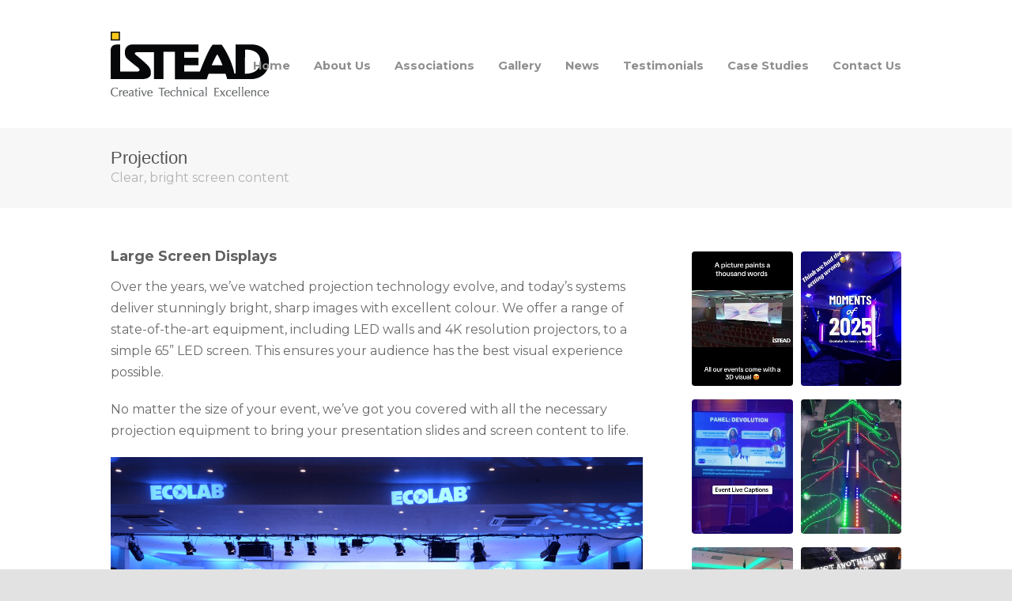

--- FILE ---
content_type: text/html; charset=UTF-8
request_url: https://www.istead.co.uk/projection/
body_size: 13661
content:
<!DOCTYPE html>
<html lang="en-GB">

<head>
	<meta http-equiv="Content-Type" content="text/html; charset=UTF-8" />
	
	<meta name="viewport" content="width=device-width, initial-scale = 1.0, maximum-scale=1.0, user-scalable=no" />
	<link href='https://fonts.googleapis.com/css?family=PT+Sans' rel='stylesheet' type='text/css'>
	<link rel="stylesheet" type="text/css" href="https://fonts.googleapis.com/css?family=Droid+Serif:regular,bold" />
								<link rel="stylesheet" type="text/css" href="https://fonts.googleapis.com/css?family=Montserrat:regular,italic,bold,bolditalic" />
				<link rel="stylesheet" type="text/css" href="https://fonts.googleapis.com/css?family=Montserrat:regular,italic,bold,bolditalic" />
				<link rel="stylesheet" type="text/css" href="https://fonts.googleapis.com/css?family=Montserrat:regular,italic,bold,bolditalic" />
					<link rel="stylesheet" type="text/css" href="https://fonts.googleapis.com/css?family=Montserrat:regular,italic,bold,bolditalic" />
	
	<link rel="alternate" type="application/rss+xml" title="Istead AV RSS Feed" href="https://www.istead.co.uk/feed/" />
	<link rel="alternate" type="application/atom+xml" title="Istead AV Atom Feed" href="https://www.istead.co.uk/feed/atom/" />
	<link rel="pingback" href="https://www.istead.co.uk/xmlrpc.php" />

			<link rel="shortcut icon" href="https://www.istead.co.uk/wp-content/uploads/2025/06/Favicon.png" />
	
	
	<meta name='robots' content='index, follow, max-image-preview:large, max-snippet:-1, max-video-preview:-1' />
	<style>img:is([sizes="auto" i], [sizes^="auto," i]) { contain-intrinsic-size: 3000px 1500px }</style>
	
	<!-- This site is optimized with the Yoast SEO plugin v26.8 - https://yoast.com/product/yoast-seo-wordpress/ -->
	<title>Projection - Istead AV</title>
	<meta name="description" content="No matter the size of your event, we’ve got the best projection covered with all the necessary equipment to bring your content to life." />
	<link rel="canonical" href="https://www.istead.co.uk/projection/" />
	<meta property="og:locale" content="en_GB" />
	<meta property="og:type" content="article" />
	<meta property="og:title" content="Projection - Istead AV" />
	<meta property="og:description" content="No matter the size of your event, we’ve got the best projection covered with all the necessary equipment to bring your content to life." />
	<meta property="og:url" content="https://www.istead.co.uk/projection/" />
	<meta property="og:site_name" content="Istead AV" />
	<meta property="article:publisher" content="https://www.facebook.com/IsteadAV" />
	<meta property="article:modified_time" content="2024-12-01T11:46:20+00:00" />
	<meta property="og:image" content="https://www.istead.co.uk/wp-content/uploads/2015/09/Ecolab2016.png" />
	<meta property="og:image:width" content="1300" />
	<meta property="og:image:height" content="800" />
	<meta property="og:image:type" content="image/png" />
	<meta name="twitter:card" content="summary_large_image" />
	<meta name="twitter:site" content="@IsteadAV" />
	<script type="application/ld+json" class="yoast-schema-graph">{"@context":"https://schema.org","@graph":[{"@type":"WebPage","@id":"https://www.istead.co.uk/projection/","url":"https://www.istead.co.uk/projection/","name":"Projection - Istead AV","isPartOf":{"@id":"https://www.istead.co.uk/#website"},"primaryImageOfPage":{"@id":"https://www.istead.co.uk/projection/#primaryimage"},"image":{"@id":"https://www.istead.co.uk/projection/#primaryimage"},"thumbnailUrl":"https://www.istead.co.uk/wp-content/uploads/2015/09/Ecolab2016-1024x630.png","datePublished":"2017-06-20T10:17:14+00:00","dateModified":"2024-12-01T11:46:20+00:00","description":"No matter the size of your event, we’ve got the best projection covered with all the necessary equipment to bring your content to life.","breadcrumb":{"@id":"https://www.istead.co.uk/projection/#breadcrumb"},"inLanguage":"en-GB","potentialAction":[{"@type":"ReadAction","target":["https://www.istead.co.uk/projection/"]}]},{"@type":"ImageObject","inLanguage":"en-GB","@id":"https://www.istead.co.uk/projection/#primaryimage","url":"https://www.istead.co.uk/wp-content/uploads/2015/09/Ecolab2016.png","contentUrl":"https://www.istead.co.uk/wp-content/uploads/2015/09/Ecolab2016.png","width":1300,"height":800,"caption":"Projection"},{"@type":"BreadcrumbList","@id":"https://www.istead.co.uk/projection/#breadcrumb","itemListElement":[{"@type":"ListItem","position":1,"name":"Home","item":"https://www.istead.co.uk/"},{"@type":"ListItem","position":2,"name":"Projection"}]},{"@type":"WebSite","@id":"https://www.istead.co.uk/#website","url":"https://www.istead.co.uk/","name":"Istead AV","description":"Complete audio visual support for your next event","potentialAction":[{"@type":"SearchAction","target":{"@type":"EntryPoint","urlTemplate":"https://www.istead.co.uk/?s={search_term_string}"},"query-input":{"@type":"PropertyValueSpecification","valueRequired":true,"valueName":"search_term_string"}}],"inLanguage":"en-GB"}]}</script>
	<!-- / Yoast SEO plugin. -->


		<!-- This site uses the Google Analytics by MonsterInsights plugin v9.11.1 - Using Analytics tracking - https://www.monsterinsights.com/ -->
							<script src="//www.googletagmanager.com/gtag/js?id=G-B3TVCJLL5S"  data-cfasync="false" data-wpfc-render="false" type="text/javascript" async></script>
			<script data-cfasync="false" data-wpfc-render="false" type="text/javascript">
				var mi_version = '9.11.1';
				var mi_track_user = true;
				var mi_no_track_reason = '';
								var MonsterInsightsDefaultLocations = {"page_location":"https:\/\/www.istead.co.uk\/projection\/"};
								if ( typeof MonsterInsightsPrivacyGuardFilter === 'function' ) {
					var MonsterInsightsLocations = (typeof MonsterInsightsExcludeQuery === 'object') ? MonsterInsightsPrivacyGuardFilter( MonsterInsightsExcludeQuery ) : MonsterInsightsPrivacyGuardFilter( MonsterInsightsDefaultLocations );
				} else {
					var MonsterInsightsLocations = (typeof MonsterInsightsExcludeQuery === 'object') ? MonsterInsightsExcludeQuery : MonsterInsightsDefaultLocations;
				}

								var disableStrs = [
										'ga-disable-G-B3TVCJLL5S',
									];

				/* Function to detect opted out users */
				function __gtagTrackerIsOptedOut() {
					for (var index = 0; index < disableStrs.length; index++) {
						if (document.cookie.indexOf(disableStrs[index] + '=true') > -1) {
							return true;
						}
					}

					return false;
				}

				/* Disable tracking if the opt-out cookie exists. */
				if (__gtagTrackerIsOptedOut()) {
					for (var index = 0; index < disableStrs.length; index++) {
						window[disableStrs[index]] = true;
					}
				}

				/* Opt-out function */
				function __gtagTrackerOptout() {
					for (var index = 0; index < disableStrs.length; index++) {
						document.cookie = disableStrs[index] + '=true; expires=Thu, 31 Dec 2099 23:59:59 UTC; path=/';
						window[disableStrs[index]] = true;
					}
				}

				if ('undefined' === typeof gaOptout) {
					function gaOptout() {
						__gtagTrackerOptout();
					}
				}
								window.dataLayer = window.dataLayer || [];

				window.MonsterInsightsDualTracker = {
					helpers: {},
					trackers: {},
				};
				if (mi_track_user) {
					function __gtagDataLayer() {
						dataLayer.push(arguments);
					}

					function __gtagTracker(type, name, parameters) {
						if (!parameters) {
							parameters = {};
						}

						if (parameters.send_to) {
							__gtagDataLayer.apply(null, arguments);
							return;
						}

						if (type === 'event') {
														parameters.send_to = monsterinsights_frontend.v4_id;
							var hookName = name;
							if (typeof parameters['event_category'] !== 'undefined') {
								hookName = parameters['event_category'] + ':' + name;
							}

							if (typeof MonsterInsightsDualTracker.trackers[hookName] !== 'undefined') {
								MonsterInsightsDualTracker.trackers[hookName](parameters);
							} else {
								__gtagDataLayer('event', name, parameters);
							}
							
						} else {
							__gtagDataLayer.apply(null, arguments);
						}
					}

					__gtagTracker('js', new Date());
					__gtagTracker('set', {
						'developer_id.dZGIzZG': true,
											});
					if ( MonsterInsightsLocations.page_location ) {
						__gtagTracker('set', MonsterInsightsLocations);
					}
										__gtagTracker('config', 'G-B3TVCJLL5S', {"forceSSL":"true","anonymize_ip":"true"} );
										window.gtag = __gtagTracker;										(function () {
						/* https://developers.google.com/analytics/devguides/collection/analyticsjs/ */
						/* ga and __gaTracker compatibility shim. */
						var noopfn = function () {
							return null;
						};
						var newtracker = function () {
							return new Tracker();
						};
						var Tracker = function () {
							return null;
						};
						var p = Tracker.prototype;
						p.get = noopfn;
						p.set = noopfn;
						p.send = function () {
							var args = Array.prototype.slice.call(arguments);
							args.unshift('send');
							__gaTracker.apply(null, args);
						};
						var __gaTracker = function () {
							var len = arguments.length;
							if (len === 0) {
								return;
							}
							var f = arguments[len - 1];
							if (typeof f !== 'object' || f === null || typeof f.hitCallback !== 'function') {
								if ('send' === arguments[0]) {
									var hitConverted, hitObject = false, action;
									if ('event' === arguments[1]) {
										if ('undefined' !== typeof arguments[3]) {
											hitObject = {
												'eventAction': arguments[3],
												'eventCategory': arguments[2],
												'eventLabel': arguments[4],
												'value': arguments[5] ? arguments[5] : 1,
											}
										}
									}
									if ('pageview' === arguments[1]) {
										if ('undefined' !== typeof arguments[2]) {
											hitObject = {
												'eventAction': 'page_view',
												'page_path': arguments[2],
											}
										}
									}
									if (typeof arguments[2] === 'object') {
										hitObject = arguments[2];
									}
									if (typeof arguments[5] === 'object') {
										Object.assign(hitObject, arguments[5]);
									}
									if ('undefined' !== typeof arguments[1].hitType) {
										hitObject = arguments[1];
										if ('pageview' === hitObject.hitType) {
											hitObject.eventAction = 'page_view';
										}
									}
									if (hitObject) {
										action = 'timing' === arguments[1].hitType ? 'timing_complete' : hitObject.eventAction;
										hitConverted = mapArgs(hitObject);
										__gtagTracker('event', action, hitConverted);
									}
								}
								return;
							}

							function mapArgs(args) {
								var arg, hit = {};
								var gaMap = {
									'eventCategory': 'event_category',
									'eventAction': 'event_action',
									'eventLabel': 'event_label',
									'eventValue': 'event_value',
									'nonInteraction': 'non_interaction',
									'timingCategory': 'event_category',
									'timingVar': 'name',
									'timingValue': 'value',
									'timingLabel': 'event_label',
									'page': 'page_path',
									'location': 'page_location',
									'title': 'page_title',
									'referrer' : 'page_referrer',
								};
								for (arg in args) {
																		if (!(!args.hasOwnProperty(arg) || !gaMap.hasOwnProperty(arg))) {
										hit[gaMap[arg]] = args[arg];
									} else {
										hit[arg] = args[arg];
									}
								}
								return hit;
							}

							try {
								f.hitCallback();
							} catch (ex) {
							}
						};
						__gaTracker.create = newtracker;
						__gaTracker.getByName = newtracker;
						__gaTracker.getAll = function () {
							return [];
						};
						__gaTracker.remove = noopfn;
						__gaTracker.loaded = true;
						window['__gaTracker'] = __gaTracker;
					})();
									} else {
										console.log("");
					(function () {
						function __gtagTracker() {
							return null;
						}

						window['__gtagTracker'] = __gtagTracker;
						window['gtag'] = __gtagTracker;
					})();
									}
			</script>
							<!-- / Google Analytics by MonsterInsights -->
		<script type="text/javascript">
/* <![CDATA[ */
window._wpemojiSettings = {"baseUrl":"https:\/\/s.w.org\/images\/core\/emoji\/16.0.1\/72x72\/","ext":".png","svgUrl":"https:\/\/s.w.org\/images\/core\/emoji\/16.0.1\/svg\/","svgExt":".svg","source":{"concatemoji":"https:\/\/www.istead.co.uk\/wp-includes\/js\/wp-emoji-release.min.js?ver=d3c6183b15d8cd3bff823ab363d80a68"}};
/*! This file is auto-generated */
!function(s,n){var o,i,e;function c(e){try{var t={supportTests:e,timestamp:(new Date).valueOf()};sessionStorage.setItem(o,JSON.stringify(t))}catch(e){}}function p(e,t,n){e.clearRect(0,0,e.canvas.width,e.canvas.height),e.fillText(t,0,0);var t=new Uint32Array(e.getImageData(0,0,e.canvas.width,e.canvas.height).data),a=(e.clearRect(0,0,e.canvas.width,e.canvas.height),e.fillText(n,0,0),new Uint32Array(e.getImageData(0,0,e.canvas.width,e.canvas.height).data));return t.every(function(e,t){return e===a[t]})}function u(e,t){e.clearRect(0,0,e.canvas.width,e.canvas.height),e.fillText(t,0,0);for(var n=e.getImageData(16,16,1,1),a=0;a<n.data.length;a++)if(0!==n.data[a])return!1;return!0}function f(e,t,n,a){switch(t){case"flag":return n(e,"\ud83c\udff3\ufe0f\u200d\u26a7\ufe0f","\ud83c\udff3\ufe0f\u200b\u26a7\ufe0f")?!1:!n(e,"\ud83c\udde8\ud83c\uddf6","\ud83c\udde8\u200b\ud83c\uddf6")&&!n(e,"\ud83c\udff4\udb40\udc67\udb40\udc62\udb40\udc65\udb40\udc6e\udb40\udc67\udb40\udc7f","\ud83c\udff4\u200b\udb40\udc67\u200b\udb40\udc62\u200b\udb40\udc65\u200b\udb40\udc6e\u200b\udb40\udc67\u200b\udb40\udc7f");case"emoji":return!a(e,"\ud83e\udedf")}return!1}function g(e,t,n,a){var r="undefined"!=typeof WorkerGlobalScope&&self instanceof WorkerGlobalScope?new OffscreenCanvas(300,150):s.createElement("canvas"),o=r.getContext("2d",{willReadFrequently:!0}),i=(o.textBaseline="top",o.font="600 32px Arial",{});return e.forEach(function(e){i[e]=t(o,e,n,a)}),i}function t(e){var t=s.createElement("script");t.src=e,t.defer=!0,s.head.appendChild(t)}"undefined"!=typeof Promise&&(o="wpEmojiSettingsSupports",i=["flag","emoji"],n.supports={everything:!0,everythingExceptFlag:!0},e=new Promise(function(e){s.addEventListener("DOMContentLoaded",e,{once:!0})}),new Promise(function(t){var n=function(){try{var e=JSON.parse(sessionStorage.getItem(o));if("object"==typeof e&&"number"==typeof e.timestamp&&(new Date).valueOf()<e.timestamp+604800&&"object"==typeof e.supportTests)return e.supportTests}catch(e){}return null}();if(!n){if("undefined"!=typeof Worker&&"undefined"!=typeof OffscreenCanvas&&"undefined"!=typeof URL&&URL.createObjectURL&&"undefined"!=typeof Blob)try{var e="postMessage("+g.toString()+"("+[JSON.stringify(i),f.toString(),p.toString(),u.toString()].join(",")+"));",a=new Blob([e],{type:"text/javascript"}),r=new Worker(URL.createObjectURL(a),{name:"wpTestEmojiSupports"});return void(r.onmessage=function(e){c(n=e.data),r.terminate(),t(n)})}catch(e){}c(n=g(i,f,p,u))}t(n)}).then(function(e){for(var t in e)n.supports[t]=e[t],n.supports.everything=n.supports.everything&&n.supports[t],"flag"!==t&&(n.supports.everythingExceptFlag=n.supports.everythingExceptFlag&&n.supports[t]);n.supports.everythingExceptFlag=n.supports.everythingExceptFlag&&!n.supports.flag,n.DOMReady=!1,n.readyCallback=function(){n.DOMReady=!0}}).then(function(){return e}).then(function(){var e;n.supports.everything||(n.readyCallback(),(e=n.source||{}).concatemoji?t(e.concatemoji):e.wpemoji&&e.twemoji&&(t(e.twemoji),t(e.wpemoji)))}))}((window,document),window._wpemojiSettings);
/* ]]> */
</script>
<link rel='stylesheet' id='sbi_styles-css' href='https://www.istead.co.uk/wp-content/plugins/instagram-feed/css/sbi-styles.min.css?ver=6.10.0' type='text/css' media='all' />
<style id='wp-emoji-styles-inline-css' type='text/css'>

	img.wp-smiley, img.emoji {
		display: inline !important;
		border: none !important;
		box-shadow: none !important;
		height: 1em !important;
		width: 1em !important;
		margin: 0 0.07em !important;
		vertical-align: -0.1em !important;
		background: none !important;
		padding: 0 !important;
	}
</style>
<link rel='stylesheet' id='wp-block-library-css' href='https://www.istead.co.uk/wp-includes/css/dist/block-library/style.min.css?ver=d3c6183b15d8cd3bff823ab363d80a68' type='text/css' media='all' />
<style id='classic-theme-styles-inline-css' type='text/css'>
/*! This file is auto-generated */
.wp-block-button__link{color:#fff;background-color:#32373c;border-radius:9999px;box-shadow:none;text-decoration:none;padding:calc(.667em + 2px) calc(1.333em + 2px);font-size:1.125em}.wp-block-file__button{background:#32373c;color:#fff;text-decoration:none}
</style>
<style id='global-styles-inline-css' type='text/css'>
:root{--wp--preset--aspect-ratio--square: 1;--wp--preset--aspect-ratio--4-3: 4/3;--wp--preset--aspect-ratio--3-4: 3/4;--wp--preset--aspect-ratio--3-2: 3/2;--wp--preset--aspect-ratio--2-3: 2/3;--wp--preset--aspect-ratio--16-9: 16/9;--wp--preset--aspect-ratio--9-16: 9/16;--wp--preset--color--black: #000000;--wp--preset--color--cyan-bluish-gray: #abb8c3;--wp--preset--color--white: #ffffff;--wp--preset--color--pale-pink: #f78da7;--wp--preset--color--vivid-red: #cf2e2e;--wp--preset--color--luminous-vivid-orange: #ff6900;--wp--preset--color--luminous-vivid-amber: #fcb900;--wp--preset--color--light-green-cyan: #7bdcb5;--wp--preset--color--vivid-green-cyan: #00d084;--wp--preset--color--pale-cyan-blue: #8ed1fc;--wp--preset--color--vivid-cyan-blue: #0693e3;--wp--preset--color--vivid-purple: #9b51e0;--wp--preset--gradient--vivid-cyan-blue-to-vivid-purple: linear-gradient(135deg,rgba(6,147,227,1) 0%,rgb(155,81,224) 100%);--wp--preset--gradient--light-green-cyan-to-vivid-green-cyan: linear-gradient(135deg,rgb(122,220,180) 0%,rgb(0,208,130) 100%);--wp--preset--gradient--luminous-vivid-amber-to-luminous-vivid-orange: linear-gradient(135deg,rgba(252,185,0,1) 0%,rgba(255,105,0,1) 100%);--wp--preset--gradient--luminous-vivid-orange-to-vivid-red: linear-gradient(135deg,rgba(255,105,0,1) 0%,rgb(207,46,46) 100%);--wp--preset--gradient--very-light-gray-to-cyan-bluish-gray: linear-gradient(135deg,rgb(238,238,238) 0%,rgb(169,184,195) 100%);--wp--preset--gradient--cool-to-warm-spectrum: linear-gradient(135deg,rgb(74,234,220) 0%,rgb(151,120,209) 20%,rgb(207,42,186) 40%,rgb(238,44,130) 60%,rgb(251,105,98) 80%,rgb(254,248,76) 100%);--wp--preset--gradient--blush-light-purple: linear-gradient(135deg,rgb(255,206,236) 0%,rgb(152,150,240) 100%);--wp--preset--gradient--blush-bordeaux: linear-gradient(135deg,rgb(254,205,165) 0%,rgb(254,45,45) 50%,rgb(107,0,62) 100%);--wp--preset--gradient--luminous-dusk: linear-gradient(135deg,rgb(255,203,112) 0%,rgb(199,81,192) 50%,rgb(65,88,208) 100%);--wp--preset--gradient--pale-ocean: linear-gradient(135deg,rgb(255,245,203) 0%,rgb(182,227,212) 50%,rgb(51,167,181) 100%);--wp--preset--gradient--electric-grass: linear-gradient(135deg,rgb(202,248,128) 0%,rgb(113,206,126) 100%);--wp--preset--gradient--midnight: linear-gradient(135deg,rgb(2,3,129) 0%,rgb(40,116,252) 100%);--wp--preset--font-size--small: 13px;--wp--preset--font-size--medium: 20px;--wp--preset--font-size--large: 36px;--wp--preset--font-size--x-large: 42px;--wp--preset--spacing--20: 0.44rem;--wp--preset--spacing--30: 0.67rem;--wp--preset--spacing--40: 1rem;--wp--preset--spacing--50: 1.5rem;--wp--preset--spacing--60: 2.25rem;--wp--preset--spacing--70: 3.38rem;--wp--preset--spacing--80: 5.06rem;--wp--preset--shadow--natural: 6px 6px 9px rgba(0, 0, 0, 0.2);--wp--preset--shadow--deep: 12px 12px 50px rgba(0, 0, 0, 0.4);--wp--preset--shadow--sharp: 6px 6px 0px rgba(0, 0, 0, 0.2);--wp--preset--shadow--outlined: 6px 6px 0px -3px rgba(255, 255, 255, 1), 6px 6px rgba(0, 0, 0, 1);--wp--preset--shadow--crisp: 6px 6px 0px rgba(0, 0, 0, 1);}:where(.is-layout-flex){gap: 0.5em;}:where(.is-layout-grid){gap: 0.5em;}body .is-layout-flex{display: flex;}.is-layout-flex{flex-wrap: wrap;align-items: center;}.is-layout-flex > :is(*, div){margin: 0;}body .is-layout-grid{display: grid;}.is-layout-grid > :is(*, div){margin: 0;}:where(.wp-block-columns.is-layout-flex){gap: 2em;}:where(.wp-block-columns.is-layout-grid){gap: 2em;}:where(.wp-block-post-template.is-layout-flex){gap: 1.25em;}:where(.wp-block-post-template.is-layout-grid){gap: 1.25em;}.has-black-color{color: var(--wp--preset--color--black) !important;}.has-cyan-bluish-gray-color{color: var(--wp--preset--color--cyan-bluish-gray) !important;}.has-white-color{color: var(--wp--preset--color--white) !important;}.has-pale-pink-color{color: var(--wp--preset--color--pale-pink) !important;}.has-vivid-red-color{color: var(--wp--preset--color--vivid-red) !important;}.has-luminous-vivid-orange-color{color: var(--wp--preset--color--luminous-vivid-orange) !important;}.has-luminous-vivid-amber-color{color: var(--wp--preset--color--luminous-vivid-amber) !important;}.has-light-green-cyan-color{color: var(--wp--preset--color--light-green-cyan) !important;}.has-vivid-green-cyan-color{color: var(--wp--preset--color--vivid-green-cyan) !important;}.has-pale-cyan-blue-color{color: var(--wp--preset--color--pale-cyan-blue) !important;}.has-vivid-cyan-blue-color{color: var(--wp--preset--color--vivid-cyan-blue) !important;}.has-vivid-purple-color{color: var(--wp--preset--color--vivid-purple) !important;}.has-black-background-color{background-color: var(--wp--preset--color--black) !important;}.has-cyan-bluish-gray-background-color{background-color: var(--wp--preset--color--cyan-bluish-gray) !important;}.has-white-background-color{background-color: var(--wp--preset--color--white) !important;}.has-pale-pink-background-color{background-color: var(--wp--preset--color--pale-pink) !important;}.has-vivid-red-background-color{background-color: var(--wp--preset--color--vivid-red) !important;}.has-luminous-vivid-orange-background-color{background-color: var(--wp--preset--color--luminous-vivid-orange) !important;}.has-luminous-vivid-amber-background-color{background-color: var(--wp--preset--color--luminous-vivid-amber) !important;}.has-light-green-cyan-background-color{background-color: var(--wp--preset--color--light-green-cyan) !important;}.has-vivid-green-cyan-background-color{background-color: var(--wp--preset--color--vivid-green-cyan) !important;}.has-pale-cyan-blue-background-color{background-color: var(--wp--preset--color--pale-cyan-blue) !important;}.has-vivid-cyan-blue-background-color{background-color: var(--wp--preset--color--vivid-cyan-blue) !important;}.has-vivid-purple-background-color{background-color: var(--wp--preset--color--vivid-purple) !important;}.has-black-border-color{border-color: var(--wp--preset--color--black) !important;}.has-cyan-bluish-gray-border-color{border-color: var(--wp--preset--color--cyan-bluish-gray) !important;}.has-white-border-color{border-color: var(--wp--preset--color--white) !important;}.has-pale-pink-border-color{border-color: var(--wp--preset--color--pale-pink) !important;}.has-vivid-red-border-color{border-color: var(--wp--preset--color--vivid-red) !important;}.has-luminous-vivid-orange-border-color{border-color: var(--wp--preset--color--luminous-vivid-orange) !important;}.has-luminous-vivid-amber-border-color{border-color: var(--wp--preset--color--luminous-vivid-amber) !important;}.has-light-green-cyan-border-color{border-color: var(--wp--preset--color--light-green-cyan) !important;}.has-vivid-green-cyan-border-color{border-color: var(--wp--preset--color--vivid-green-cyan) !important;}.has-pale-cyan-blue-border-color{border-color: var(--wp--preset--color--pale-cyan-blue) !important;}.has-vivid-cyan-blue-border-color{border-color: var(--wp--preset--color--vivid-cyan-blue) !important;}.has-vivid-purple-border-color{border-color: var(--wp--preset--color--vivid-purple) !important;}.has-vivid-cyan-blue-to-vivid-purple-gradient-background{background: var(--wp--preset--gradient--vivid-cyan-blue-to-vivid-purple) !important;}.has-light-green-cyan-to-vivid-green-cyan-gradient-background{background: var(--wp--preset--gradient--light-green-cyan-to-vivid-green-cyan) !important;}.has-luminous-vivid-amber-to-luminous-vivid-orange-gradient-background{background: var(--wp--preset--gradient--luminous-vivid-amber-to-luminous-vivid-orange) !important;}.has-luminous-vivid-orange-to-vivid-red-gradient-background{background: var(--wp--preset--gradient--luminous-vivid-orange-to-vivid-red) !important;}.has-very-light-gray-to-cyan-bluish-gray-gradient-background{background: var(--wp--preset--gradient--very-light-gray-to-cyan-bluish-gray) !important;}.has-cool-to-warm-spectrum-gradient-background{background: var(--wp--preset--gradient--cool-to-warm-spectrum) !important;}.has-blush-light-purple-gradient-background{background: var(--wp--preset--gradient--blush-light-purple) !important;}.has-blush-bordeaux-gradient-background{background: var(--wp--preset--gradient--blush-bordeaux) !important;}.has-luminous-dusk-gradient-background{background: var(--wp--preset--gradient--luminous-dusk) !important;}.has-pale-ocean-gradient-background{background: var(--wp--preset--gradient--pale-ocean) !important;}.has-electric-grass-gradient-background{background: var(--wp--preset--gradient--electric-grass) !important;}.has-midnight-gradient-background{background: var(--wp--preset--gradient--midnight) !important;}.has-small-font-size{font-size: var(--wp--preset--font-size--small) !important;}.has-medium-font-size{font-size: var(--wp--preset--font-size--medium) !important;}.has-large-font-size{font-size: var(--wp--preset--font-size--large) !important;}.has-x-large-font-size{font-size: var(--wp--preset--font-size--x-large) !important;}
:where(.wp-block-post-template.is-layout-flex){gap: 1.25em;}:where(.wp-block-post-template.is-layout-grid){gap: 1.25em;}
:where(.wp-block-columns.is-layout-flex){gap: 2em;}:where(.wp-block-columns.is-layout-grid){gap: 2em;}
:root :where(.wp-block-pullquote){font-size: 1.5em;line-height: 1.6;}
</style>
<link rel='stylesheet' id='simply-gallery-block-frontend-css' href='https://www.istead.co.uk/wp-content/plugins/simply-gallery-block/blocks/pgc_sgb.min.style.css?ver=3.3.2' type='text/css' media='all' />
<link rel='stylesheet' id='pgc-simply-gallery-plugin-lightbox-style-css' href='https://www.istead.co.uk/wp-content/plugins/simply-gallery-block/plugins/pgc_sgb_lightbox.min.style.css?ver=3.3.2' type='text/css' media='all' />
<link rel='stylesheet' id='SFSIPLUSmainCss-css' href='https://www.istead.co.uk/wp-content/plugins/ultimate-social-media-plus/css/sfsi-style.css?ver=3.7.1' type='text/css' media='all' />
<link rel='stylesheet' id='cff-css' href='https://www.istead.co.uk/wp-content/plugins/custom-facebook-feed/assets/css/cff-style.min.css?ver=4.3.4' type='text/css' media='all' />
<link rel='stylesheet' id='sb-font-awesome-css' href='https://www.istead.co.uk/wp-content/plugins/custom-facebook-feed/assets/css/font-awesome.min.css?ver=4.7.0' type='text/css' media='all' />
<link rel='stylesheet' id='hardy-style-css' href='https://www.istead.co.uk/wp-content/themes/hardy/style.css?ver=d3c6183b15d8cd3bff823ab363d80a68' type='text/css' media='all' />
<link rel='stylesheet' id='superfish-css' href='https://www.istead.co.uk/wp-content/themes/hardy/css/superfish.css?ver=1.4.8' type='text/css' media='all' />
<link rel='stylesheet' id='slideshow-css' href='https://www.istead.co.uk/wp-content/themes/hardy/css/flexslider.css?ver=2.0' type='text/css' media='all' />
<!--n2css--><!--n2js--><script type="text/javascript" src="https://www.istead.co.uk/wp-content/plugins/google-analytics-for-wordpress/assets/js/frontend-gtag.min.js?ver=9.11.1" id="monsterinsights-frontend-script-js" async="async" data-wp-strategy="async"></script>
<script data-cfasync="false" data-wpfc-render="false" type="text/javascript" id='monsterinsights-frontend-script-js-extra'>/* <![CDATA[ */
var monsterinsights_frontend = {"js_events_tracking":"true","download_extensions":"doc,pdf,ppt,zip,xls,docx,pptx,xlsx","inbound_paths":"[]","home_url":"https:\/\/www.istead.co.uk","hash_tracking":"false","v4_id":"G-B3TVCJLL5S"};/* ]]> */
</script>
<script type="text/javascript" src="https://www.istead.co.uk/wp-includes/js/jquery/jquery.min.js?ver=3.7.1" id="jquery-core-js"></script>
<script type="text/javascript" src="https://www.istead.co.uk/wp-includes/js/jquery/jquery-migrate.min.js?ver=3.4.1" id="jquery-migrate-js"></script>
<link rel="https://api.w.org/" href="https://www.istead.co.uk/wp-json/" /><link rel="alternate" title="JSON" type="application/json" href="https://www.istead.co.uk/wp-json/wp/v2/pages/1900" /><link rel="alternate" title="oEmbed (JSON)" type="application/json+oembed" href="https://www.istead.co.uk/wp-json/oembed/1.0/embed?url=https%3A%2F%2Fwww.istead.co.uk%2Fprojection%2F" />
<link rel="alternate" title="oEmbed (XML)" type="text/xml+oembed" href="https://www.istead.co.uk/wp-json/oembed/1.0/embed?url=https%3A%2F%2Fwww.istead.co.uk%2Fprojection%2F&#038;format=xml" />
<noscript><style>.simply-gallery-amp{ display: block !important; }</style></noscript><noscript><style>.sgb-preloader{ display: none !important; }</style></noscript>	<script>
		window.addEventListener("sfsi_plus_functions_loaded", function() {
			var body = document.getElementsByTagName('body')[0];
			// console.log(body);
			body.classList.add("sfsi_plus_3.53");
		})
		// window.addEventListener('sfsi_plus_functions_loaded',function(e) {
		// 	jQuery("body").addClass("sfsi_plus_3.53")
		// });
		jQuery(document).ready(function(e) {
			jQuery("body").addClass("sfsi_plus_3.53")
		});

		function sfsi_plus_processfurther(ref) {
			var feed_id = '[base64]';
			var feedtype = 8;
			var email = jQuery(ref).find('input[name="email"]').val();
			var filter = /^(([^<>()[\]\\.,;:\s@\"]+(\.[^<>()[\]\\.,;:\s@\"]+)*)|(\".+\"))@((\[[0-9]{1,3}\.[0-9]{1,3}\.[0-9]{1,3}\.[0-9]{1,3}\])|(([a-zA-Z\-0-9]+\.)+[a-zA-Z]{2,}))$/;
			if ((email != "Enter your email") && (filter.test(email))) {
				if (feedtype == "8") {
					var url = "https://api.follow.it/subscription-form/" + feed_id + "/" + feedtype;
					window.open(url, "popupwindow", "scrollbars=yes,width=1080,height=760");
					return true;
				}
			} else {
				alert("Please enter email address");
				jQuery(ref).find('input[name="email"]').focus();
				return false;
			}
		}
	</script>
	<style>
		.sfsi_plus_subscribe_Popinner {
			width: 100% !important;
			height: auto !important;
			border: 1px solid #b5b5b5 !important;
			padding: 18px 0px !important;
			background-color: #ffffff !important;
		}

		.sfsi_plus_subscribe_Popinner form {
			margin: 0 20px !important;
		}

		.sfsi_plus_subscribe_Popinner h5 {
			font-family: Helvetica,Arial,sans-serif !important;

			font-weight: bold !important;
			color: #000000 !important;
			font-size: 16px !important;
			text-align: center !important;
			margin: 0 0 10px !important;
			padding: 0 !important;
		}

		.sfsi_plus_subscription_form_field {
			margin: 5px 0 !important;
			width: 100% !important;
			display: inline-flex;
			display: -webkit-inline-flex;
		}

		.sfsi_plus_subscription_form_field input {
			width: 100% !important;
			padding: 10px 0px !important;
		}

		.sfsi_plus_subscribe_Popinner input[type=email] {
			font-family: Helvetica,Arial,sans-serif !important;

			font-style: normal !important;
			color:  !important;
			font-size: 14px !important;
			text-align: center !important;
		}

		.sfsi_plus_subscribe_Popinner input[type=email]::-webkit-input-placeholder {
			font-family: Helvetica,Arial,sans-serif !important;

			font-style: normal !important;
			color:  !important;
			font-size: 14px !important;
			text-align: center !important;
		}

		.sfsi_plus_subscribe_Popinner input[type=email]:-moz-placeholder {
			/* Firefox 18- */
			font-family: Helvetica,Arial,sans-serif !important;

			font-style: normal !important;
			color:  !important;
			font-size: 14px !important;
			text-align: center !important;
		}

		.sfsi_plus_subscribe_Popinner input[type=email]::-moz-placeholder {
			/* Firefox 19+ */
			font-family: Helvetica,Arial,sans-serif !important;

			font-style: normal !important;
			color:  !important;
			font-size: 14px !important;
			text-align: center !important;
		}

		.sfsi_plus_subscribe_Popinner input[type=email]:-ms-input-placeholder {
			font-family: Helvetica,Arial,sans-serif !important;

			font-style: normal !important;
			color:  !important;
			font-size: 14px !important;
			text-align: center !important;
		}

		.sfsi_plus_subscribe_Popinner input[type=submit] {
			font-family: Helvetica,Arial,sans-serif !important;

			font-weight: bold !important;
			color: #000000 !important;
			font-size: 16px !important;
			text-align: center !important;
			background-color: #dedede !important;
		}
	</style>
	<meta name="follow.[base64]" content="gMCmP7wGHKgl7JmK00n6"/><meta name="generator" content=" " />

<style type="text/css" media="screen">


	.home .slideshow h2 { font-family: 'Montserrat'; }

	h1, h2, h3, h4, h5, h6 { font-family: 'Montserrat'; }

	.project .description p{ font-family: 'Montserrat'; }

	body { font-family: 'Montserrat'; }

	#mainNav ul a { font-family: 'Montserrat'; }

	#homeMessage p { font-family: 'Montserrat'; }

#mainNav ul a, #mainNav ul li.sfHover ul a { color: #8f8f8f !important;	}
	#mainNav ul li.current a,
	#mainNav ul li.current-cat a,
	#mainNav ul li.current_page_item a,
	#mainNav ul li.current-menu-item a,
	#mainNav ul li.current-post-ancestor a,
	.single-post #mainNav ul li.current_page_parent a,
	#mainNav ul li.current-category-parent a,
	#mainNav ul li.current-category-ancestor a,
	#mainNav ul li.current-portfolio-ancestor a,
	#mainNav ul li.current-projects-ancestor a {
		color: #2e2e2e !important;
	}
	#mainNav ul li.sfHover a,
	#mainNav ul li a:hover,
	#mainNav ul li:hover {
		color: #2e2e2e !important;
	}
	#mainNav ul li.sfHover ul a:hover { color: #2e2e2e !important;}

a { color: #eacb59;}
a:hover {color: #d1aa00;}
.button, #searchsubmit, input[type="submit"] {background-color: #757575 !important;}



</style>

<!--[if IE 7]>
<link rel="stylesheet" href="https://www.istead.co.uk/wp-content/themes/hardy/css/ie7.css" type="text/css" media="screen" />
<![endif]-->
<!--[if IE 8]>
<link rel="stylesheet" href="https://www.istead.co.uk/wp-content/themes/hardy/css/ie8.css" type="text/css" media="screen" />
<![endif]-->




<style type="text/css" id="custom-background-css">
body.custom-background { background-color: #e2e2e2; }
</style>
	<link rel="icon" href="https://www.istead.co.uk/wp-content/uploads/2025/06/Favicon-50x50.png" sizes="32x32" />
<link rel="icon" href="https://www.istead.co.uk/wp-content/uploads/2025/06/Favicon.png" sizes="192x192" />
<link rel="apple-touch-icon" href="https://www.istead.co.uk/wp-content/uploads/2025/06/Favicon.png" />
<meta name="msapplication-TileImage" content="https://www.istead.co.uk/wp-content/uploads/2025/06/Favicon.png" />
</head>

<body data-rsssl=1 class="wp-singular page-template-default page page-id-1900 custom-background wp-theme-hardy sfsi_plus_actvite_theme_default metaslider-plugin " >

<div id="slideNav" class="panel">
	<a href="javascript:jQuery.pageslide.close()" class="closeBtn"></a>
	<div id="mainNav">
		<div class="menu-menu-1-container"><ul id="menu-menu-1" class=""><li id="menu-item-16" class="menu-item menu-item-type-post_type menu-item-object-page menu-item-home menu-item-16"><a href="https://www.istead.co.uk/">Home</a></li>
<li id="menu-item-106" class="menu-item menu-item-type-post_type menu-item-object-page current-menu-ancestor current-menu-parent current_page_parent current_page_ancestor menu-item-has-children menu-item-106"><a href="https://www.istead.co.uk/about-us/">About Us</a>
<ul class="sub-menu">
	<li id="menu-item-2030" class="menu-item menu-item-type-post_type menu-item-object-page menu-item-2030"><a href="https://www.istead.co.uk/full-event-production/">Full Event Production</a></li>
	<li id="menu-item-3840" class="menu-item menu-item-type-post_type menu-item-object-page menu-item-3840"><a href="https://www.istead.co.uk/equipment-hire/">Equipment Hire</a></li>
	<li id="menu-item-3295" class="menu-item menu-item-type-post_type menu-item-object-page menu-item-3295"><a href="https://www.istead.co.uk/hybrid-events/">Hybrid Events</a></li>
	<li id="menu-item-1923" class="menu-item menu-item-type-post_type menu-item-object-page menu-item-1923"><a href="https://www.istead.co.uk/lighting/">Lighting</a></li>
	<li id="menu-item-1902" class="menu-item menu-item-type-post_type menu-item-object-page current-menu-item page_item page-item-1900 current_page_item menu-item-1902"><a href="https://www.istead.co.uk/projection/" aria-current="page">Projection</a></li>
	<li id="menu-item-3845" class="menu-item menu-item-type-post_type menu-item-object-page menu-item-3845"><a href="https://www.istead.co.uk/set-design-and-build/">Set Design and Build</a></li>
	<li id="menu-item-1919" class="menu-item menu-item-type-post_type menu-item-object-page menu-item-1919"><a href="https://www.istead.co.uk/sound/">Sound</a></li>
	<li id="menu-item-3808" class="menu-item menu-item-type-post_type menu-item-object-page menu-item-3808"><a href="https://www.istead.co.uk/staging/">Staging</a></li>
	<li id="menu-item-5506" class="menu-item menu-item-type-post_type menu-item-object-page menu-item-5506"><a href="https://www.istead.co.uk/star-cloth-hire-midlands/">Star Cloth Hire</a></li>
	<li id="menu-item-2038" class="menu-item menu-item-type-post_type menu-item-object-page menu-item-2038"><a href="https://www.istead.co.uk/technical-support/">Technical Support</a></li>
	<li id="menu-item-4944" class="menu-item menu-item-type-post_type menu-item-object-page menu-item-4944"><a href="https://www.istead.co.uk/our-history/">Our History</a></li>
</ul>
</li>
<li id="menu-item-3293" class="menu-item menu-item-type-post_type menu-item-object-page menu-item-3293"><a href="https://www.istead.co.uk/associations/">Associations</a></li>
<li id="menu-item-3431" class="menu-item menu-item-type-post_type menu-item-object-page menu-item-3431"><a href="https://www.istead.co.uk/gallery/">Gallery</a></li>
<li id="menu-item-103" class="menu-item menu-item-type-post_type menu-item-object-page menu-item-103"><a href="https://www.istead.co.uk/news/">News</a></li>
<li id="menu-item-549" class="menu-item menu-item-type-post_type menu-item-object-page menu-item-549"><a href="https://www.istead.co.uk/testimonials/">Testimonials</a></li>
<li id="menu-item-2505" class="menu-item menu-item-type-post_type menu-item-object-page menu-item-has-children menu-item-2505"><a href="https://www.istead.co.uk/case-studies/">Case Studies</a>
<ul class="sub-menu">
	<li id="menu-item-5358" class="menu-item menu-item-type-post_type menu-item-object-post menu-item-5358"><a href="https://www.istead.co.uk/2025/06/10/professional-multitrack-audio-recording/">Professional Multitrack Audio Recording</a></li>
	<li id="menu-item-4995" class="menu-item menu-item-type-post_type menu-item-object-post menu-item-4995"><a href="https://www.istead.co.uk/2025/02/14/sports-positive-summit-insights-the-future-of-sports-delivered/">Sport Positive Summit</a></li>
	<li id="menu-item-3380" class="menu-item menu-item-type-post_type menu-item-object-post menu-item-3380"><a href="https://www.istead.co.uk/2025/02/14/fm-kick-off-2025/">FM Kick-Off 2025</a></li>
	<li id="menu-item-3027" class="menu-item menu-item-type-post_type menu-item-object-page menu-item-3027"><a href="https://www.istead.co.uk/2020/11/17/engage-business-media-virtual/">Engage Business Media &#8211; Virtual</a></li>
	<li id="menu-item-2750" class="menu-item menu-item-type-post_type menu-item-object-page menu-item-2750"><a href="https://www.istead.co.uk/2019/07/01/global-water-summit/">Global Water Summit</a></li>
	<li id="menu-item-5062" class="menu-item menu-item-type-post_type menu-item-object-page menu-item-5062"><a href="https://www.istead.co.uk/2018/08/20/european-regional-airline-conference-2018/">European Regional Airline Conference</a></li>
</ul>
</li>
<li id="menu-item-733" class="menu-item menu-item-type-post_type menu-item-object-page menu-item-733"><a href="https://www.istead.co.uk/contact-us/">Contact Us</a></li>
</ul></div>	</div>
	</div>

<div id="container">
<div id="header">
	<div class="top">
	<div class="inside clearfix">

				<div id="logo">
					<h1 class="logo"><a href="https://www.istead.co.uk"><img src="https://www.istead.co.uk/wp-content/uploads/2025/05/Istead-Logo-Main.png" alt="Istead AV" /></a></h1>
				</div>

		<div id="mainNav" class="clearfix">
			<div class="menu-menu-1-container"><ul id="menu-menu-2" class="sf-menu"><li class="menu-item menu-item-type-post_type menu-item-object-page menu-item-home menu-item-16"><a href="https://www.istead.co.uk/">Home</a></li>
<li class="menu-item menu-item-type-post_type menu-item-object-page current-menu-ancestor current-menu-parent current_page_parent current_page_ancestor menu-item-has-children menu-item-106"><a href="https://www.istead.co.uk/about-us/">About Us</a>
<ul class="sub-menu">
	<li class="menu-item menu-item-type-post_type menu-item-object-page menu-item-2030"><a href="https://www.istead.co.uk/full-event-production/">Full Event Production</a></li>
	<li class="menu-item menu-item-type-post_type menu-item-object-page menu-item-3840"><a href="https://www.istead.co.uk/equipment-hire/">Equipment Hire</a></li>
	<li class="menu-item menu-item-type-post_type menu-item-object-page menu-item-3295"><a href="https://www.istead.co.uk/hybrid-events/">Hybrid Events</a></li>
	<li class="menu-item menu-item-type-post_type menu-item-object-page menu-item-1923"><a href="https://www.istead.co.uk/lighting/">Lighting</a></li>
	<li class="menu-item menu-item-type-post_type menu-item-object-page current-menu-item page_item page-item-1900 current_page_item menu-item-1902"><a href="https://www.istead.co.uk/projection/" aria-current="page">Projection</a></li>
	<li class="menu-item menu-item-type-post_type menu-item-object-page menu-item-3845"><a href="https://www.istead.co.uk/set-design-and-build/">Set Design and Build</a></li>
	<li class="menu-item menu-item-type-post_type menu-item-object-page menu-item-1919"><a href="https://www.istead.co.uk/sound/">Sound</a></li>
	<li class="menu-item menu-item-type-post_type menu-item-object-page menu-item-3808"><a href="https://www.istead.co.uk/staging/">Staging</a></li>
	<li class="menu-item menu-item-type-post_type menu-item-object-page menu-item-5506"><a href="https://www.istead.co.uk/star-cloth-hire-midlands/">Star Cloth Hire</a></li>
	<li class="menu-item menu-item-type-post_type menu-item-object-page menu-item-2038"><a href="https://www.istead.co.uk/technical-support/">Technical Support</a></li>
	<li class="menu-item menu-item-type-post_type menu-item-object-page menu-item-4944"><a href="https://www.istead.co.uk/our-history/">Our History</a></li>
</ul>
</li>
<li class="menu-item menu-item-type-post_type menu-item-object-page menu-item-3293"><a href="https://www.istead.co.uk/associations/">Associations</a></li>
<li class="menu-item menu-item-type-post_type menu-item-object-page menu-item-3431"><a href="https://www.istead.co.uk/gallery/">Gallery</a></li>
<li class="menu-item menu-item-type-post_type menu-item-object-page menu-item-103"><a href="https://www.istead.co.uk/news/">News</a></li>
<li class="menu-item menu-item-type-post_type menu-item-object-page menu-item-549"><a href="https://www.istead.co.uk/testimonials/">Testimonials</a></li>
<li class="menu-item menu-item-type-post_type menu-item-object-page menu-item-has-children menu-item-2505"><a href="https://www.istead.co.uk/case-studies/">Case Studies</a>
<ul class="sub-menu">
	<li class="menu-item menu-item-type-post_type menu-item-object-post menu-item-5358"><a href="https://www.istead.co.uk/2025/06/10/professional-multitrack-audio-recording/">Professional Multitrack Audio Recording</a></li>
	<li class="menu-item menu-item-type-post_type menu-item-object-post menu-item-4995"><a href="https://www.istead.co.uk/2025/02/14/sports-positive-summit-insights-the-future-of-sports-delivered/">Sport Positive Summit</a></li>
	<li class="menu-item menu-item-type-post_type menu-item-object-post menu-item-3380"><a href="https://www.istead.co.uk/2025/02/14/fm-kick-off-2025/">FM Kick-Off 2025</a></li>
	<li class="menu-item menu-item-type-post_type menu-item-object-page menu-item-3027"><a href="https://www.istead.co.uk/2020/11/17/engage-business-media-virtual/">Engage Business Media &#8211; Virtual</a></li>
	<li class="menu-item menu-item-type-post_type menu-item-object-page menu-item-2750"><a href="https://www.istead.co.uk/2019/07/01/global-water-summit/">Global Water Summit</a></li>
	<li class="menu-item menu-item-type-post_type menu-item-object-page menu-item-5062"><a href="https://www.istead.co.uk/2018/08/20/european-regional-airline-conference-2018/">European Regional Airline Conference</a></li>
</ul>
</li>
<li class="menu-item menu-item-type-post_type menu-item-object-page menu-item-733"><a href="https://www.istead.co.uk/contact-us/">Contact Us</a></li>
</ul></div>		</div>

		<a href="#slideNav" class="menuToggle"></a>

	</div>
	</div>

	</div>


<div id="main" class="clearfix">
	
		
				<div id="pageHead">
			<div class="inside">
			<h1>Projection</h1>
										<p>Clear, bright screen content</p>
						</div>				
		</div>
			
		<div class="wrap">
		<div class="middle clearfix"> 
		<div id="content" class="twoThirds clearfix">
						    
			    <div class="clearfix post-1900 page type-page status-publish hentry">						
					
<h2 class="wp-block-heading">Large Screen Displays</h2>



<p class="has-text-align-left x_MsoNormal">Over the years, we’ve watched projection technology evolve, and today&#8217;s systems deliver stunningly bright, sharp images with excellent colour. We offer a range of state-of-the-art equipment, including LED walls and 4K resolution projectors, to a simple 65” LED screen. This ensures your audience has the best visual experience possible.</p>



<p class="has-text-align-left x_MsoNormal">No matter the size of your event, we’ve got you covered with all the necessary projection equipment to bring your presentation slides and screen content to life.</p>



<h2 class="wp-block-heading"></h2>



<figure class="wp-block-image"><img fetchpriority="high" decoding="async" width="1024" height="630" src="https://www.istead.co.uk/wp-content/uploads/2015/09/Ecolab2016-1024x630.png" alt="Projection" class="wp-image-1481" srcset="https://www.istead.co.uk/wp-content/uploads/2015/09/Ecolab2016-1024x630.png 1024w, https://www.istead.co.uk/wp-content/uploads/2015/09/Ecolab2016-300x185.png 300w, https://www.istead.co.uk/wp-content/uploads/2015/09/Ecolab2016-768x473.png 768w, https://www.istead.co.uk/wp-content/uploads/2015/09/Ecolab2016.png 1300w" sizes="(max-width: 1024px) 100vw, 1024px" /></figure>



<div style="height:20px" aria-hidden="true" class="wp-block-spacer"></div>



<figure class="wp-block-image size-large"><a href="https://www.istead.co.uk/wp-content/uploads/2024/07/GIMA_Wall-scaled.jpg"><img decoding="async" width="1024" height="577" src="https://www.istead.co.uk/wp-content/uploads/2024/07/GIMA_Wall-1024x577.jpg" alt="Projection" class="wp-image-3783" srcset="https://www.istead.co.uk/wp-content/uploads/2024/07/GIMA_Wall-1024x577.jpg 1024w, https://www.istead.co.uk/wp-content/uploads/2024/07/GIMA_Wall-300x169.jpg 300w, https://www.istead.co.uk/wp-content/uploads/2024/07/GIMA_Wall-768x432.jpg 768w, https://www.istead.co.uk/wp-content/uploads/2024/07/GIMA_Wall-1536x865.jpg 1536w, https://www.istead.co.uk/wp-content/uploads/2024/07/GIMA_Wall-2048x1153.jpg 2048w" sizes="(max-width: 1024px) 100vw, 1024px" /></a></figure>



<div style="height:20px" aria-hidden="true" class="wp-block-spacer"></div>



<h3 class="wp-block-heading">Follow us on our Socials</h3>



<p>Interested to see more? Visit our <a href="https://www.tiktok.com/@isteadav" target="_blank" rel="noreferrer noopener">TikTok</a> and <a href="https://www.facebook.com/IsteadAV/?locale=en_GB" target="_blank" rel="noreferrer noopener">Facebook</a> pages to see the latest goings on at Istead AV. There we showcase what the Istead team get up to on a weekly basis.</p>



<p class="has-text-align-center" style="font-size:22px;font-style:normal;font-weight:700"><a href="https://www.istead.co.uk/contact-us/" target="_blank" rel="noreferrer noopener">Get in touch</a> on our <a href="https://www.istead.co.uk/contact-us/" target="_blank" rel="noreferrer noopener">contact us</a> page and&nbsp;we’ll get back to you shortly.</p>
				
				</div>				
				


			
								    	
		</div>
		
		<div id="sidebar" class="clearfix">
	
		
    <div id="block-10" class="widget_block sidebarBox widgetBox">		<div id="tiktok-feed-feed-0" class="tiktok-feed-feed" data-feed="{&quot;id&quot;:0,&quot;source&quot;:&quot;account&quot;,&quot;open_id&quot;:&quot;_0007HWckKhd4XYYnVcGLa_e9TskA_5xLs8n&quot;,&quot;region&quot;:&quot;US&quot;,&quot;hashtag&quot;:&quot;WordPress&quot;,&quot;username&quot;:&quot;tiktok&quot;,&quot;create_time&quot;:0,&quot;layout&quot;:&quot;masonry&quot;,&quot;limit&quot;:20,&quot;columns&quot;:2,&quot;hide_carousel_feed&quot;:true,&quot;lazy&quot;:true,&quot;profile&quot;:{&quot;display&quot;:false,&quot;username&quot;:&quot;&quot;,&quot;nickname&quot;:&quot;&quot;,&quot;biography&quot;:&quot;&quot;,&quot;link_text&quot;:&quot;Follow&quot;,&quot;avatar&quot;:&quot;&quot;},&quot;video&quot;:{&quot;spacing&quot;:1,&quot;radius&quot;:0},&quot;highlight&quot;:{&quot;id&quot;:&quot;&quot;,&quot;tag&quot;:&quot;&quot;,&quot;position&quot;:&quot;1, 5, 7&quot;},&quot;mask&quot;:{&quot;display&quot;:true,&quot;background&quot;:&quot;#fcb900&quot;,&quot;likes_count&quot;:true,&quot;comments_count&quot;:true},&quot;box&quot;:{&quot;display&quot;:false,&quot;padding&quot;:1,&quot;radius&quot;:0,&quot;background&quot;:&quot;#fefefe&quot;,&quot;text_color&quot;:&quot;#000000&quot;},&quot;card&quot;:{&quot;display&quot;:false,&quot;radius&quot;:0,&quot;font_size&quot;:&quot;12&quot;,&quot;background&quot;:&quot;#ffffff&quot;,&quot;background_hover&quot;:&quot;#ffffff&quot;,&quot;text_color&quot;:&quot;#000000&quot;,&quot;padding&quot;:&quot;5&quot;,&quot;likes_count&quot;:true,&quot;max_word_count&quot;:10,&quot;video_description&quot;:true,&quot;comments_count&quot;:true,&quot;text_align&quot;:&quot;left&quot;},&quot;carousel&quot;:{&quot;autoplay&quot;:false,&quot;autoplay_interval&quot;:3000,&quot;navarrows&quot;:true,&quot;navarrows_color&quot;:&quot;&quot;,&quot;pagination&quot;:true,&quot;pagination_color&quot;:&quot;&quot;},&quot;modal&quot;:{&quot;display&quot;:true,&quot;profile&quot;:true,&quot;download&quot;:false,&quot;video_description&quot;:true,&quot;likes_count&quot;:true,&quot;autoplay&quot;:true,&quot;comments_count&quot;:true,&quot;date&quot;:true,&quot;controls&quot;:true,&quot;align&quot;:&quot;right&quot;},&quot;button&quot;:{&quot;display&quot;:true,&quot;text&quot;:&quot;View on TikTok&quot;,&quot;text_color&quot;:&quot;#ffff&quot;,&quot;background&quot;:&quot;&quot;,&quot;background_hover&quot;:&quot;#fcb9002e&quot;},&quot;button_load&quot;:{&quot;display&quot;:false,&quot;text_color&quot;:&quot;#ffff&quot;,&quot;text&quot;:&quot;Load more...&quot;,&quot;background&quot;:&quot;&quot;,&quot;background_hover&quot;:&quot;&quot;,&quot;profile&quot;:&quot;&quot;}}">
		<!-- <FeedContainer/> -->
		</div>
		</div></div><!-- end sidebar -->		</div>
		</div>
	

	</div>
	<div id="footer" >
		<div class="inside">
		<div class="main clearfix">
		
			<div id="googlemapswidget-2" class="oneThird google-maps-widget footerBox widgetBox"><h3>Drop by some time</h3><p><a data-gmw-id="googlemapswidget-2" class="gmw-thumbnail-map gmw-lightbox-enabled" href="#gmw-dialog-googlemapswidget-2"><img width="300" height="250" alt="Click to open a larger map" title="Click to open a larger map" src="//maps.googleapis.com/maps/api/staticmap?key=AIzaSyDy-AYKxKO3AOi3JkV-xN00K7_OGoKImAc&amp;scale=1&amp;format=png&amp;zoom=15&amp;size=300x250&amp;language=en&amp;maptype=roadmap&amp;markers=size%3Adefault%7Ccolor%3A0xff0000%7Clabel%3AA%7CEvent+Office+14+Herald+Business+Park+Golden+Acres+Lane+Coventry+CV3+2SY+Tel.+024+7663+5530+enquiry%40istead.co.uk&amp;center=Event+Office+14+Herald+Business+Park+Golden+Acres+Lane+Coventry+CV3+2SY+Tel.+024+7663+5530+enquiry%40istead.co.uk&amp;visual_refresh=true"></a></p></div><div id="text-3" class="oneThird widget_text footerBox widgetBox"><h3>Istead AV</h3>			<div class="textwidget"><p><a href="https://www.google.com/maps/place/Istead+AV/@52.392785,-1.444634,14z/data=!4m6!3m5!1s0x487749a0c2b9dae3:0x8b26c3d973b6806b!8m2!3d52.3927845!4d-1.4446335!16s%2Fg%2F1th81fw_?hl=en&entry=ttu" target="_blank"><b>Head Office<br /></a></b>5 Herald Business Park <br />
Golden Acres Lane <br />
Coventry <br />
CV3 2SY</p>
<p><a href="https://www.istead.co.uk/contact-us/" target="_blank"><b>Contact us<br /></a></b>Tel. 024 7663 5530 <br />
<a href="mailto:enquiry@istead.co.uk?Subject=Hello%20again" target="_top">enquiry@istead.co.uk</a></p>
</div>
		</div><div id="sfsi-plus-widget-2" class="oneThird sfsi_plus footerBox widgetBox">            <div class="sfsi_plus_widget" data-position="widget">
                <div id='sfsi_plus_wDiv'></div>
                        <script>
            window.addEventListener('sfsi_plus_functions_loaded', function () {
                if (typeof sfsi_plus_widget_set == 'function') {
                    sfsi_plus_widget_set();
                }
            })
        </script>
    <div class="sfsiplus_norm_row sfsi_plus_wDiv"  style="width:45px;position:absolute;;text-align:center"><div style='width:40px; height:auto;margin-left:5px;margin-bottom:5px;' class='sfsi_plus_wicons shuffeldiv1 '><div class='sfsiplus_inerCnt'><a class='sficn1' data-effect='combo' target='_blank'  href='https://www.facebook.com/IsteadAV'  style='width:40px; height:40px;opacity:0.6;' ><img alt='Facebook' title='Facebook' src='https://www.istead.co.uk/wp-content/plugins/ultimate-social-media-plus/images/icons_theme/default/default_fb.png' width='40' height='40' style='' class='sfcm sfsi_wicon sfsiplusid_round_icon_facebook' data-effect='combo'  /></a></div></div><div style='width:40px; height:auto;margin-left:5px;margin-bottom:5px;' class='sfsi_plus_wicons shuffeldiv1 '><div class='sfsiplus_inerCnt'><a class='sficn1' data-effect='combo' target='_blank'  href='https://twitter.com/IsteadAV'  style='width:40px; height:40px;opacity:0.6;' ><img alt='Twitter' title='Twitter' src='https://www.istead.co.uk/wp-content/plugins/ultimate-social-media-plus/images/icons_theme/default/default_twitter.png' width='40' height='40' style='' class='sfcm sfsi_wicon sfsiplusid_round_icon_twitter' data-effect='combo'  /></a></div></div><div style='width:40px; height:auto;margin-left:5px;margin-bottom:5px;' class='sfsi_plus_wicons shuffeldiv1 '><div class='sfsiplus_inerCnt'><a class='sficn1' data-effect='combo' target='_blank'  href='https://www.youtube.com/user/IsteadAV'  style='width:40px; height:40px;opacity:0.6;' ><img alt='YOUTUBE' title='YOUTUBE' src='https://www.istead.co.uk/wp-content/plugins/ultimate-social-media-plus/images/icons_theme/default/default_youtube.png' width='40' height='40' style='' class='sfcm sfsi_wicon sfsiplusid_round_icon_youtube' data-effect='combo'  /></a></div></div><div style='width:40px; height:auto;margin-left:5px;margin-bottom:5px;' class='sfsi_plus_wicons shuffeldiv1 '><div class='sfsiplus_inerCnt'><a class='sficn1' data-effect='combo' target='_blank'  href='https://uk.linkedin.com/in/neilsayer'  style='width:40px; height:40px;opacity:0.6;' ><img alt='LinkedIn' title='LinkedIn' src='https://www.istead.co.uk/wp-content/plugins/ultimate-social-media-plus/images/icons_theme/default/default_linkedin.png' width='40' height='40' style='' class='sfcm sfsi_wicon sfsiplusid_round_icon_linkedin' data-effect='combo'  /></a></div></div><div style='width:40px; height:auto;margin-left:5px;margin-bottom:5px;' class='sfsi_plus_wicons shuffeldiv1 cmcls'><div class='sfsiplus_inerCnt'><a class='sficn1' data-effect='combo' target='_blank'  href='https://www.tiktok.com/@isteadav'  style='width:40px; height:40px;opacity:0.6;' ><img alt='SOCIALICON' title='SOCIALICON' src='https://www.istead.co.uk/wp-content/uploads/2024/07/plus_custom_icon0.png' width='40' height='40' style='' class='sfcm sfsi_wicon sfsiplusid_round_icon_custom' data-effect='combo'  /></a></div></div></div ><div id="sfsi_holder" class="sfsi_plus_holders" style="position: relative; float: left;width:100%;z-index:-1;"></div ><script></script>                <div style="clear: both;"></div>
            </div>
            </div>
				</div><!-- end footer main -->

		<div class="secondary clearfix">
									<div class="left"><p>&copy; 2026 <a href="https://www.istead.co.uk"><strong>Istead AV</strong></a> All Rights Reserved.</p></div>
			<div class="right"><p></p></div>
		</div><!-- end footer secondary-->
		</div><!-- end footer inside-->
	</div><!-- end footer -->
</div><!-- end container -->
<script type="speculationrules">
{"prefetch":[{"source":"document","where":{"and":[{"href_matches":"\/*"},{"not":{"href_matches":["\/wp-*.php","\/wp-admin\/*","\/wp-content\/uploads\/*","\/wp-content\/*","\/wp-content\/plugins\/*","\/wp-content\/themes\/hardy\/*","\/*\\?(.+)"]}},{"not":{"selector_matches":"a[rel~=\"nofollow\"]"}},{"not":{"selector_matches":".no-prefetch, .no-prefetch a"}}]},"eagerness":"conservative"}]}
</script>
<!-- Custom Facebook Feed JS -->
<script type="text/javascript">var cffajaxurl = "https://www.istead.co.uk/wp-admin/admin-ajax.php";
var cfflinkhashtags = "true";
</script>
<script>
	window.addEventListener('sfsi_plus_functions_loaded', function() {
		if (typeof sfsi_plus_responsive_toggle == 'function') {
			sfsi_plus_responsive_toggle(0);
			// console.log('sfsi_plus_responsive_toggle');
		}
	})
</script>

<div class="gmw-dialog" style="display: none" data-map-height="550" data-map-width="550" data-thumb-height="250" data-thumb-width="300" data-map-skin="light" data-map-iframe-url="https://www.google.com/maps/embed/v1/place?q=Event+Office+14+Herald+Business+Park+Golden+Acres+Lane+Coventry+CV3+2SY+Tel.+024+7663+5530+enquiry%40istead.co.uk&amp;attribution_source=Istead+AV&amp;attribution_web_url=https%3A%2F%2Fwww.istead.co.uk&amp;attribution_ios_deep_link_id=comgooglemaps%3A%2F%2F%3Fdaddr%3DEvent+Office+14+Herald+Business+Park+Golden+Acres+Lane+Coventry+CV3+2SY+Tel.+024+7663+5530+enquiry%40istead.co.uk&amp;maptype=roadmap&amp;zoom=14&amp;language=en&amp;key=AIzaSyDy-AYKxKO3AOi3JkV-xN00K7_OGoKImAc" id="gmw-dialog-googlemapswidget-2" data-close-button="0" data-show-title="1" data-measure-title="0" data-close-overlay="1" data-close-esc="0"><div class="gmw-map"></div></div>
<!-- Instagram Feed JS -->
<script type="text/javascript">
var sbiajaxurl = "https://www.istead.co.uk/wp-admin/admin-ajax.php";
</script>
<link rel='stylesheet' id='qlttf-frontend-css' href='https://www.istead.co.uk/wp-content/plugins/wp-tiktok-feed/build/frontend/css/style.css?ver=4.6.5' type='text/css' media='all' />
<script type="text/javascript" src="https://www.istead.co.uk/wp-includes/js/comment-reply.min.js?ver=d3c6183b15d8cd3bff823ab363d80a68" id="comment-reply-js" async="async" data-wp-strategy="async"></script>
<script type="text/javascript" id="pgc-simply-gallery-plugin-lightbox-script-js-extra">
/* <![CDATA[ */
var PGC_SGB_LIGHTBOX = {"lightboxPreset":null,"postType":"page","lightboxSettigs":""};
/* ]]> */
</script>
<script type="text/javascript" src="https://www.istead.co.uk/wp-content/plugins/simply-gallery-block/plugins/pgc_sgb_lightbox.min.js?ver=3.3.2" id="pgc-simply-gallery-plugin-lightbox-script-js"></script>
<script type="text/javascript" src="https://www.istead.co.uk/wp-includes/js/jquery/ui/core.min.js?ver=1.13.3" id="jquery-ui-core-js"></script>
<script type="text/javascript" src="https://www.istead.co.uk/wp-content/plugins/ultimate-social-media-plus/js/shuffle/modernizr.custom.min.js?ver=d3c6183b15d8cd3bff823ab363d80a68" id="SFSIPLUSjqueryModernizr-js"></script>
<script type="text/javascript" id="SFSIPLUSCustomJs-js-extra">
/* <![CDATA[ */
var sfsi_plus_ajax_object = {"ajax_url":"https:\/\/www.istead.co.uk\/wp-admin\/admin-ajax.php","plugin_url":"https:\/\/www.istead.co.uk\/wp-content\/plugins\/ultimate-social-media-plus\/","rest_url":"https:\/\/www.istead.co.uk\/wp-json\/"};
var sfsi_plus_links = {"admin_url":"https:\/\/www.istead.co.uk\/wp-admin\/","plugin_dir_url":"https:\/\/www.istead.co.uk\/wp-content\/plugins\/ultimate-social-media-plus\/","rest_url":"https:\/\/www.istead.co.uk\/wp-json\/","pretty_perma":"yes"};
/* ]]> */
</script>
<script type="text/javascript" src="https://www.istead.co.uk/wp-content/plugins/ultimate-social-media-plus/js/custom.js?ver=3.7.1" id="SFSIPLUSCustomJs-js"></script>
<script type="text/javascript" src="https://www.istead.co.uk/wp-content/plugins/custom-facebook-feed/assets/js/cff-scripts.min.js?ver=4.3.4" id="cffscripts-js"></script>
<script type="text/javascript" src="https://www.istead.co.uk/wp-content/themes/hardy/js/superfish.js?ver=1.4.8" id="superfish-js"></script>
<script type="text/javascript" src="https://www.istead.co.uk/wp-content/themes/hardy/js/jquery.debouncedresize.js?ver=1.8" id="debouncedresize-js"></script>
<script type="text/javascript" src="https://www.istead.co.uk/wp-includes/js/imagesloaded.min.js?ver=5.0.0" id="imagesloaded-js"></script>
<script type="text/javascript" src="https://www.istead.co.uk/wp-content/themes/hardy/js/jquery.actual.min.js?ver=1.8.13" id="actual-js"></script>
<script type="text/javascript" src="https://www.istead.co.uk/wp-content/themes/hardy/js/jquery.fitvids.min.js?ver=1.0" id="fitvids-js"></script>
<script type="text/javascript" src="https://www.istead.co.uk/wp-content/themes/hardy/js/jquery.flexslider-min.js?ver=1.8" id="slideshow-js"></script>
<script type="text/javascript" src="https://www.istead.co.uk/wp-content/themes/hardy/js/jquery.pageslide.min.js?ver=2.0" id="pageslide-js"></script>
<script type="text/javascript" src="https://www.istead.co.uk/wp-content/themes/hardy/js/theme_trust.js?ver=1.0" id="theme_trust_js-js"></script>
<script type="text/javascript" src="https://www.istead.co.uk/wp-includes/js/dist/vendor/react.min.js?ver=18.3.1.1" id="react-js"></script>
<script type="text/javascript" id="qlttf-frontend-js-extra">
/* <![CDATA[ */
var qlttf_frontend = {"restRoutePaths":{"profile":{"account":"https:\/\/www.istead.co.uk\/wp-json\/quadlayers\/tiktok\/frontend\/user-profile","username":"https:\/\/www.istead.co.uk\/wp-json\/quadlayers\/tiktok\/frontend\/external-user-profile"},"account":"https:\/\/www.istead.co.uk\/wp-json\/quadlayers\/tiktok\/frontend\/user-video-list","hashtag":"https:\/\/www.istead.co.uk\/wp-json\/quadlayers\/tiktok\/frontend\/hashtag-video-list","trending":"https:\/\/www.istead.co.uk\/wp-json\/quadlayers\/tiktok\/frontend\/trending-video-list","username":"https:\/\/www.istead.co.uk\/wp-json\/quadlayers\/tiktok\/frontend\/external-user-video-list"},"settings":null};
/* ]]> */
</script>
<script type="text/javascript" src="https://www.istead.co.uk/wp-content/plugins/wp-tiktok-feed/build/frontend/js/index.js?ver=537259f18c22bb809971" id="qlttf-frontend-js"></script>
<script type="text/javascript" src="https://www.istead.co.uk/wp-includes/js/masonry.min.js?ver=4.2.2" id="masonry-js"></script>
<script type="text/javascript" src="https://www.istead.co.uk/wp-content/plugins/google-maps-widget/js/jquery.colorbox.min.js?ver=4.27" id="gmw-colorbox-js"></script>
<script type="text/javascript" id="gmw-js-extra">
/* <![CDATA[ */
var gmw_data = {"colorbox_css":"https:\/\/www.istead.co.uk\/wp-content\/plugins\/google-maps-widget\/css\/gmw.css?ver=4.27"};
/* ]]> */
</script>
<script type="text/javascript" src="https://www.istead.co.uk/wp-content/plugins/google-maps-widget/js/gmw.js?ver=4.27" id="gmw-js"></script>
</body>
</html>
<!-- Dynamic page generated in 0.436 seconds. -->
<!-- Cached page generated by WP-Super-Cache on 2026-01-21 23:12:28 -->

<!-- super cache -->